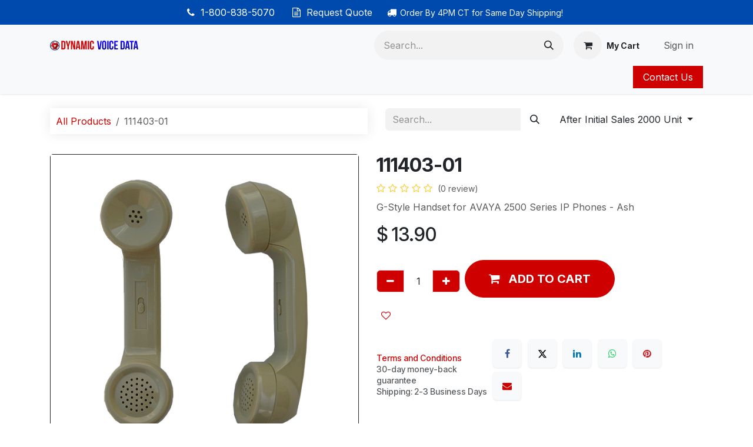

--- FILE ---
content_type: text/html; charset=utf-8
request_url: https://www.dvd-inc.com/shop/111403-01-16455
body_size: 12373
content:

<!DOCTYPE html>
        
<html lang="en-US" data-website-id="1" data-main-object="product.template(16455,)" data-add2cart-redirect="1">
    <head>
        <meta charset="utf-8"/>
        <meta http-equiv="X-UA-Compatible" content="IE=edge"/>
        <meta name="viewport" content="width=device-width, initial-scale=1"/>
        <meta name="generator" content="Odoo"/>
        <meta name="description" content="G-STYLE HANDSET, ELECTRET( NOT CARBON) , K2G2, ASH COLOR(AS02) 100PC/54LBS--NA02"/>
            
        <meta property="og:type" content="website"/>
        <meta property="og:title" content="111403-01"/>
        <meta property="og:site_name" content="Dynamic Voice Data"/>
        <meta property="og:url" content="https://www.dvd-inc.com/shop/111403-01-16455"/>
        <meta property="og:image" content="https://www.dvd-inc.com/web/image/product.template/16455/image_1024?unique=a6fed45"/>
        <meta property="og:description" content="G-STYLE HANDSET, ELECTRET( NOT CARBON) , K2G2, ASH COLOR(AS02) 100PC/54LBS--NA02"/>
            
        <meta name="twitter:card" content="summary_large_image"/>
        <meta name="twitter:title" content="111403-01"/>
        <meta name="twitter:image" content="https://www.dvd-inc.com/web/image/product.template/16455/image_1024?unique=a6fed45"/>
        <meta name="twitter:description" content="G-STYLE HANDSET, ELECTRET( NOT CARBON) , K2G2, ASH COLOR(AS02) 100PC/54LBS--NA02"/>
        
        <link rel="canonical" href="https://dvd.cirantait.com/shop/111403-01-16455"/>
        
        <link rel="preconnect" href="https://fonts.gstatic.com/" crossorigin=""/>
        <title>111403-01 | Dynamic Voice Data</title>
        <link type="image/x-icon" rel="shortcut icon" href="/web/image/website/1/favicon?unique=cdf81f1"/>
        <link rel="preload" href="/web/static/src/libs/fontawesome/fonts/fontawesome-webfont.woff2?v=4.7.0" as="font" crossorigin=""/>
        <link type="text/css" rel="stylesheet" href="/web/assets/1/716d4d7/web.assets_frontend.min.css"/>
        <script id="web.layout.odooscript" type="text/javascript">
            var odoo = {
                csrf_token: "51002608dd9faaa6481411bbbbbadb872c4ed21ao1801074759",
                debug: "",
            };
        </script>
        <script type="text/javascript">
            odoo.__session_info__ = {"is_admin": false, "is_system": false, "is_public": true, "is_internal_user": false, "is_website_user": true, "uid": null, "is_frontend": true, "profile_session": null, "profile_collectors": null, "profile_params": null, "show_effect": true, "currencies": {"2": {"symbol": "$", "position": "before", "digits": [69, 2]}}, "quick_login": true, "bundle_params": {"lang": "en_US", "website_id": 1}, "test_mode": false, "websocket_worker_version": "18.0-7", "translationURL": "/website/translations", "cache_hashes": {"translations": "028e1341b364bb6154f637c323b19b35dde4d44a"}, "geoip_country_code": "US", "geoip_phone_code": 1, "lang_url_code": "en"};
            if (!/(^|;\s)tz=/.test(document.cookie)) {
                const userTZ = Intl.DateTimeFormat().resolvedOptions().timeZone;
                document.cookie = `tz=${userTZ}; path=/`;
            }
        </script>
        <script type="text/javascript" defer="defer" src="/web/assets/1/04ff279/web.assets_frontend_minimal.min.js" onerror="__odooAssetError=1"></script>
        <script type="text/javascript" defer="defer" data-src="/web/assets/1/2d1a583/web.assets_frontend_lazy.min.js" onerror="__odooAssetError=1"></script>
        
        
    </head>
    <body>



        <div id="wrapwrap" class="   ">
            <a class="o_skip_to_content btn btn-primary rounded-0 visually-hidden-focusable position-absolute start-0" href="#wrap">Skip to Content</a>
                <header id="top" data-anchor="true" data-name="Header" data-extra-items-toggle-aria-label="Extra items button" class="   o_hoverable_dropdown o_header_standard o_header_fade_out" style=" ">
                    
    <nav data-name="Navbar" aria-label="Main" class="navbar navbar-expand-lg navbar-light o_colored_level o_cc o_header_force_no_radius d-none d-lg-block p-0 shadow-sm ">
        

            <div id="o_main_nav" class="o_main_nav">
                <div class="o_header_hide_on_scroll">
                    <div aria-label="Top" class="o_header_sales_two_top py-1">
                        <ul class="navbar-nav container d-grid h-100 px-3 o_grid_header_3_cols">
                            
                            <li class="o_header_sales_two_lang_selector_placeholder"></li>
                            
                            
                            
        <li class="d-flex align-items-center">
                <div data-name="Text" class="s_text_block d-flex align-items-center mx-auto">
                    <small></small><p><strong>&nbsp;<span class="fa fa-phone"></span></strong>&nbsp; 1-800-838-5070&nbsp; &nbsp; &nbsp;&nbsp;<span class="fa fa-file-text-o"></span>&nbsp;&nbsp;<a href="https://dvd.cirantait.com/request-quote"><font class="text-o-color-3">Request Quote</font></a>&nbsp; &nbsp; &nbsp;<span class="fa fa-truck"></span><font style="box-sizing: border-box; color: rgb(246, 246, 246) !important; padding: 2px 6px 4px; font-size: 12.8px; font-style: normal; font-weight: 400; background-color: rgb(0, 74, 173);" class="text-o-color-3"><span style="box-sizing: border-box; font-size: 14px;">Order By 4PM CT for Same Day Shipping!&nbsp;</span></font></p>
                </div>
        </li>
                            
                            
                            <li class="o_header_sales_two_social_links_placeholder"></li>
                        </ul>
                    </div>
                    <div aria-label="Middle" class="container d-flex justify-content-between align-items-center py-1">
                        
    <a data-name="Navbar Logo" href="/" class="navbar-brand logo me-4">
            
            <span role="img" aria-label="Logo of Dynamic Voice Data" title="Dynamic Voice Data"><img src="/web/image/website/1/logo/Dynamic%20Voice%20Data?unique=cdf81f1" class="img img-fluid" width="95" height="40" alt="Dynamic Voice Data" loading="lazy"/></span>
        </a>
    
                        <ul class="navbar-nav align-items-center gap-1">
                            
                            
        <li class="">
    <form method="get" class="o_searchbar_form s_searchbar_input " action="/website/search" data-snippet="s_searchbar_input">
            <div role="search" class="input-group ">
        <input type="search" name="search" class="search-query form-control oe_search_box rounded-start-pill ps-3 text-bg-light border-0 bg-light" placeholder="Search..." value="" data-search-type="all" data-limit="5" data-display-image="true" data-display-description="true" data-display-extra-link="true" data-display-detail="true" data-order-by="name asc"/>
        <button type="submit" aria-label="Search" title="Search" class="btn oe_search_button rounded-end-pill p-3 bg-o-color-3 lh-1">
            <i class="oi oi-search"></i>
        </button>
    </div>

            <input name="order" type="hidden" class="o_search_order_by oe_unremovable" value="name asc"/>
            
    
        </form>
        </li>
                            
        
            <li class=" divider d-none"></li> 
            <li class="o_wsale_my_cart  ">
                <a href="/shop/cart" aria-label="eCommerce cart" class="btn d-flex align-items-center fw-bold text-reset o_navlink_background_hover">
                    <div class="position-relative me-2 rounded-circle border p-2 bg-o-color-3 o_border_contrast">
                        <i class="fa fa-shopping-cart fa-stack"></i>
                        <sup class="my_cart_quantity badge bg-primary position-absolute top-0 end-0 mt-n1 me-n1 rounded-pill d-none" data-order-id="">0</sup>
                    </div>
                    <span class="small">My Cart</span>
                </a>
            </li>
        
        
            <li class="o_wsale_my_wish d-none  o_wsale_my_wish_hide_empty">
                <a href="/shop/wishlist" class="btn d-flex align-items-center fw-bold text-reset o_navlink_background_hover">
                    <div class="position-relative me-2 rounded-circle border p-2 bg-o-color-3 o_border_contrast">
                        <i class="fa fa-1x fa-heart fa-stack"></i>
                        <sup class="my_wish_quantity o_animate_blink badge bg-primary position-absolute top-0 end-0 mt-n1 me-n1 rounded-pill">0</sup>
                    </div>
                    <span class="small">Wishlist</span>
                </a>
            </li>
        
            <li class=" o_no_autohide_item">
                <a href="/web/login" class="nav-link o_nav_link_btn ms-2 border px-3">Sign in</a>
            </li>
                            
        
        
                        </ul>
                    </div>
                </div>
                <div aria-label="Bottom" class="border-top o_border_contrast">
                    <div class="container d-flex justify-content-between">
                        
    <ul role="menu" id="top_menu" class="nav navbar-nav top_menu o_menu_loading align-items-center me-4 py-1">
        

                            
    <li role="presentation" class="nav-item">
        <a role="menuitem" href="/" class="nav-link ">
            <span>Home</span>
        </a>
    </li>
    <li role="presentation" class="nav-item">
        <a role="menuitem" href="/shop" class="nav-link ">
            <span>Shop</span>
        </a>
    </li>
    <li role="presentation" class="nav-item dropdown position-static">
        <a data-bs-toggle="dropdown" href="#" role="menuitem" class="nav-link dropdown-toggle o_mega_menu_toggle  " data-bs-display="static">
            <span>Desk Phones</span>
        </a>
            <div data-name="Mega Menu" role="menuitem" class="dropdown-menu o_mega_menu o_mega_menu_container_size">
    

<section class="s_mega_menu_odoo_menu pt16 o_colored_level o_cc o_cc1">
        <div class="container">
            <div class="row">
                <div class="col-12 pt16 pb24 o_colored_level col-lg-10 offset-lg-1">
                    <h4 class="text-uppercase h5 fw-bold mt-0">Desk Phones</h4>
                    <div class="s_hr pt4 pb16" data-name="Separator">
                        <hr class="w-100 mx-auto" style="border-top-width: 2px; border-top-color: var(--primary);">
                    </div>
                    <nav class="nav flex-column">
                        <a href="/shop/category/avaya-33550" class="nav-link px-0" data-name="Menu Item">Avaya</a><a href="/shop/category/cisco-33562" class="nav-link px-0" data-name="Menu Item">Cisco</a><a href="/shop/category/nortel-35574" class="nav-link px-0" data-name="Menu Item">Nortel</a><a href="/shop/category/polycom-33568" class="nav-link px-0" data-name="Menu Item">Polycom</a><a href="/shop/category/handset-cord-34675" class="nav-link px-0" data-name="Menu Item">Handset Cord</a></nav>
                </div>
                
                
                
            </div>
        </div>
        
    </section></div>
    </li>
    <li role="presentation" class="nav-item dropdown position-static">
        <a data-bs-toggle="dropdown" href="#" role="menuitem" class="nav-link dropdown-toggle o_mega_menu_toggle  " data-bs-display="static">
            <span>Wireless phones</span>
        </a>
            <div data-name="Mega Menu" role="menuitem" class="dropdown-menu o_mega_menu o_mega_menu_container_size">
    

<section class="s_mega_menu_odoo_menu pt16 o_colored_level o_cc o_cc1">
        <div class="container">
            <div class="row">
                
                <div class="col-12 pt16 pb24 o_colored_level col-lg-10 offset-lg-1">
                    <h4 class="text-uppercase h5 fw-bold mt-0">Wireless Phones</h4>
                    <div class="s_hr pt4 pb16 o_colored_level">
                        <hr class="w-100 mx-auto" style="border-top-width: 2px; border-top-color: rgb(206, 0, 0);">
                    </div>
                    <nav class="nav flex-column">
                        <a href="/shop/category/ascom-33567" class="nav-link px-0" data-name="Menu Item">Ascom</a><a href="/shop/category/spectralink-33564" class="nav-link px-0" data-name="Menu Item">Spectralink</a><a href="/shop/category/nec-33551" class="nav-link px-0" data-name="Menu Item">Nec</a><a href="/shop/category/nortel-35574" class="nav-link px-0" data-name="Menu Item">Nortel Wireless</a><a href="/shop/category/cisco-33562" class="nav-link px-0" data-name="Menu Item">Cisco</a>
                    </nav>
                </div>
                
                
            </div>
        </div>
        
    </section></div>
    </li>
    <li role="presentation" class="nav-item dropdown position-static">
        <a data-bs-toggle="dropdown" href="#" role="menuitem" class="nav-link dropdown-toggle o_mega_menu_toggle  " data-bs-display="static">
            <span>Ethernet cable</span>
        </a>
            <div data-name="Mega Menu" role="menuitem" class="dropdown-menu o_mega_menu o_mega_menu_container_size">
    
<section class="s_mega_menu_odoo_menu pt16 o_colored_level o_cc o_cc1">
        <div class="container">
            <div class="row">
                
                
                <div class="col-12 pt16 pb24 o_colored_level col-lg-10 offset-lg-1">
                    <h4 class="text-uppercase h5 fw-bold mt-0">Electronics</h4>
                    <div class="s_hr pt4 pb16" data-name="Separator">
                        <hr class="w-100 mx-auto" style="border-top-width: 2px; border-top-color: var(--primary);">
                    </div>
                    <nav class="nav flex-column">
                        <a href="/shop/category/dynacable-bulk-line-cable-34685" class="nav-link px-0" data-name="Menu Item">Bulk Cable</a><a href="/shop/category/dynacable-cable-boots-34688" class="nav-link px-0" data-name="Menu Item">CM Cable</a><a href="/shop/category/dynacable-cat5e-cmp-cable-34699" class="nav-link px-0" data-name="Menu Item">CMP Cable</a><a href="/shop/category/cisco-console-cable-34625" class="nav-link px-0" data-name="Menu Item">Cable Accessory</a>
                    </nav>
                </div>
                
            </div>
        </div>
        
    </section></div>
    </li>
    <li role="presentation" class="nav-item dropdown position-static">
        <a data-bs-toggle="dropdown" href="#" role="menuitem" class="nav-link dropdown-toggle o_mega_menu_toggle  " data-bs-display="static">
            <span>Data solutions</span>
        </a>
            <div data-name="Mega Menu" role="menuitem" class="dropdown-menu o_mega_menu o_mega_menu_container_size">
    
<section class="s_mega_menu_odoo_menu pt16 o_colored_level o_cc o_cc1">
        <div class="container">
            <div class="row">
                
                
                
                <div class="col-12 pt16 pb24 o_colored_level col-lg-10 offset-lg-1">
                    <h4 class="text-uppercase h5 fw-bold mt-0">Data Solutions</h4>
                    <div class="s_hr pt4 pb16 o_colored_level" data-name="Separator">
                        <hr class="w-100 mx-auto" style="border-top-width: 2px; border-top-color: rgb(206, 0, 0);">
                    </div>
                    <nav class="nav flex-column">
                        <a href="/shop/category/dynacable-wire-management-34739" class="nav-link px-0" data-name="Menu Item">Wire Management</a><a href="/shop/category/dynacable-cat5e-keystone-jack-34703" class="nav-link px-0" data-name="Menu Item">Keystone Jack</a><a href="/shop/category/dynacable-blank-patch-panel-34720" class="nav-link px-0" data-name="Menu Item">Patch Panels</a><a href="/shop/category/dynacable-power-cord-34689" class="nav-link px-0" data-name="Menu Item">Power Cable</a></nav>
                </div>
            </div>
        </div>
        
    </section></div>
    </li>
    <li role="presentation" class="nav-item dropdown position-static">
        <a data-bs-toggle="dropdown" href="#" role="menuitem" class="nav-link dropdown-toggle o_mega_menu_toggle  " data-bs-display="static">
            <span>Categories </span>
        </a>
            <div data-name="Mega Menu" role="menuitem" class="dropdown-menu o_mega_menu o_no_parent_editor dropdown-menu-left fetchEcomCategories o_mega_menu_container_size">
        


<section class="s_mega_menu_menus_logos overflow-hidden o_colored_level o_cc o_cc1">
            <div class="container">
                <div class="row">
                    <div class="col-12 o_colored_level offset-lg-1 col-lg-10">
                        <div class="row py-3 h-100">
                                <div class="col-12 col-lg-4 py-2 o_colored_level">
                                    <h4>
                                        <a class="col-lg-4 nav-link text-black p-0" href="/shop/category/33567"><font class="text-900">Ascom</font></a>
                                    </h4>
                                    <nav class="nav flex-column">
                                            <a class="nav-link o_default_snippet_text px-0" href="/shop/category/34650">I62</a>
                                            <a class="nav-link o_default_snippet_text px-0" href="/shop/category/34651">I63</a><a class="nav-link px-0" href="/shop/category/34651"><br></a>
                                    <div class="s_hr o_colored_level pt8 pb8" data-snippet="s_hr" data-name="Separator">
        <hr class="w-100 mx-auto">
    </div></nav>
                                </div>
                                <div class="col-12 col-lg-4 py-2 o_colored_level">
                                    <h4>
                                        <a class="col-lg-4 nav-link text-black p-0" href="/shop/category/33550"><font class="text-900">Avaya</font></a>
                                    </h4>
                                    <nav class="nav flex-column">
                                            <a class="nav-link o_default_snippet_text px-0" href="/shop/category/34312">Bis10</a>
                                            <a class="nav-link o_default_snippet_text px-0" href="/shop/category/34313">Hfai</a>
                                            <a class="nav-link o_default_snippet_text px-0" href="/shop/category/34314">Merlin</a>
                                    <div class="s_hr o_colored_level pt8 pb8" data-snippet="s_hr" data-name="Separator">
        <hr class="w-100 mx-auto">
    </div></nav>
                                </div>
                                <div class="col-12 col-lg-4 py-2 o_colored_level">
                                    <h4>
                                        <a class="col-lg-4 nav-link text-black p-0" href="/shop/category/33566"><font class="text-900">Avaya / Spectralink</font></a>
                                    </h4>
                                    <nav class="nav flex-column">
                                            <a class="nav-link o_default_snippet_text px-0" href="/shop/category/34646">3645</a>
                                            <a class="nav-link o_default_snippet_text px-0" href="/shop/category/34647">6120</a>
                                            <a class="nav-link o_default_snippet_text px-0" href="/shop/category/34648">3641</a>
                                    <div class="s_hr o_colored_level pt8 pb8" data-snippet="s_hr" data-name="Separator">
        <hr class="w-100 mx-auto">
    </div></nav>
                                </div>
                                <div class="col-12 col-lg-4 py-2 o_colored_level">
                                    <h4>
                                        <a class="col-lg-4 nav-link text-black p-0" href="/shop/category/33562"><font class="text-900">Cisco</font></a>
                                    </h4>
                                    <nav class="nav flex-column">
                                            <a class="nav-link o_default_snippet_text px-0" href="/shop/category/34565">7905G</a>
                                            <a class="nav-link o_default_snippet_text px-0" href="/shop/category/34567">7940</a>
                                            <a class="nav-link o_default_snippet_text px-0" href="/shop/category/34569">7945</a>
                                    </nav>
                                </div>
                                <div class="col-12 col-lg-4 py-2 o_colored_level">
                                    <h4>
                                        <a class="col-lg-4 nav-link text-black p-0" href="/shop/category/33552"><font class="text-900">Comdial</font></a>
                                    </h4>
                                    <nav class="nav flex-column">
                                            <a class="nav-link o_default_snippet_text px-0" href="/shop/category/34515">Impack</a>
                                            <a class="nav-link o_default_snippet_text px-0" href="/shop/category/34516">7714</a>
                                            <a class="nav-link o_default_snippet_text px-0" href="/shop/category/34517">7261</a>
                                    </nav>
                                </div>
                                <div class="col-12 col-lg-4 py-2 o_colored_level">
                                    <h4>
                                        <a class="col-lg-4 nav-link text-black p-0" href="/shop/category/33573"><font class="text-900">Dynacable</font></a>
                                    </h4>
                                    <nav class="nav flex-column">
                                            <a class="nav-link o_default_snippet_text px-0" href="/shop/category/34680">Pull String Jet Line</a>
                                            <a class="nav-link o_default_snippet_text px-0" href="/shop/category/34681">Jet Line</a>
                                            <a class="nav-link o_default_snippet_text px-0" href="/shop/category/34682">66 Punch Down Block</a>
                                    </nav>
                                </div>
                        </div>
                    </div>
                    
                </div>
            </div>
            
        </section></div>
    </li>
    <li role="presentation" class="nav-item">
        <a role="menuitem" href="/catalog" class="nav-link ">
            <span>Catalog</span>
        </a>
    </li>
                        
    </ul>
                        
                        <ul class="navbar-nav">
    <div class="oe_structure oe_structure_solo ">
      
    <section class="oe_unremovable oe_unmovable s_text_block" data-snippet="s_text_block" data-name="Text">
                        <div class="container h-100">
                            <a href="/contactus" class="oe_unremovable btn btn-primary btn_cta d-flex align-items-center h-100 rounded-0">Contact Us</a>
                        </div>
                    </section></div>
                        </ul>
                    </div>
                </div>
            </div>
        
    </nav>
    <nav data-name="Navbar" aria-label="Mobile" class="navbar  navbar-light o_colored_level o_cc o_header_mobile d-block d-lg-none shadow-sm o_header_force_no_radius">
        

        <div class="o_main_nav container flex-wrap justify-content-between">
            
    <a data-name="Navbar Logo" href="/" class="navbar-brand logo ">
            
            <span role="img" aria-label="Logo of Dynamic Voice Data" title="Dynamic Voice Data"><img src="/web/image/website/1/logo/Dynamic%20Voice%20Data?unique=cdf81f1" class="img img-fluid" width="95" height="40" alt="Dynamic Voice Data" loading="lazy"/></span>
        </a>
    
            <ul class="o_header_mobile_buttons_wrap navbar-nav flex-row align-items-center gap-2 mb-0">
        
            <li class=" divider d-none"></li> 
            <li class="o_wsale_my_cart  ">
                <a href="/shop/cart" aria-label="eCommerce cart" class="o_navlink_background_hover btn position-relative rounded-circle border-0 p-1 text-reset">
                    <div class="">
                        <i class="fa fa-shopping-cart fa-stack"></i>
                        <sup class="my_cart_quantity badge bg-primary position-absolute top-0 end-0 mt-n1 me-n1 rounded-pill d-none" data-order-id="">0</sup>
                    </div>
                </a>
            </li>
        
        
            <li class="o_wsale_my_wish d-none  o_wsale_my_wish_hide_empty">
                <a href="/shop/wishlist" class="o_navlink_background_hover btn position-relative rounded-circle border-0 p-1 text-reset">
                    <div class="">
                        <i class="fa fa-1x fa-heart fa-stack"></i>
                        <sup class="my_wish_quantity o_animate_blink badge bg-primary position-absolute top-0 end-0 mt-n1 me-n1">0</sup>
                    </div>
                </a>
            </li>
        
                <li class="o_not_editable">
                    <button class="nav-link btn me-auto p-2" type="button" data-bs-toggle="offcanvas" data-bs-target="#top_menu_collapse_mobile" aria-controls="top_menu_collapse_mobile" aria-expanded="false" aria-label="Toggle navigation">
                        <span class="navbar-toggler-icon"></span>
                    </button>
                </li>
            </ul>
            <div id="top_menu_collapse_mobile" class="offcanvas offcanvas-end o_navbar_mobile">
                <div class="offcanvas-header justify-content-end o_not_editable">
                    <button type="button" class="nav-link btn-close" data-bs-dismiss="offcanvas" aria-label="Close"></button>
                </div>
                <div class="offcanvas-body d-flex flex-column justify-content-between h-100 w-100">
                    <ul class="navbar-nav">
                        
                        
        <li class="">
    <form method="get" class="o_searchbar_form s_searchbar_input " action="/website/search" data-snippet="s_searchbar_input">
            <div role="search" class="input-group mb-3">
        <input type="search" name="search" class="search-query form-control oe_search_box rounded-start-pill text-bg-light ps-3 border-0 bg-light" placeholder="Search..." value="" data-search-type="all" data-limit="0" data-display-image="true" data-display-description="true" data-display-extra-link="true" data-display-detail="true" data-order-by="name asc"/>
        <button type="submit" aria-label="Search" title="Search" class="btn oe_search_button rounded-end-pill bg-o-color-3 pe-3">
            <i class="oi oi-search"></i>
        </button>
    </div>

            <input name="order" type="hidden" class="o_search_order_by oe_unremovable" value="name asc"/>
            
    
        </form>
        </li>
                        
    <ul role="menu" class="nav navbar-nav top_menu  ">
        

                            
    <li role="presentation" class="nav-item">
        <a role="menuitem" href="/" class="nav-link ">
            <span>Home</span>
        </a>
    </li>
    <li role="presentation" class="nav-item">
        <a role="menuitem" href="/shop" class="nav-link ">
            <span>Shop</span>
        </a>
    </li>
    <li role="presentation" class="nav-item dropdown position-static">
        <a data-bs-toggle="dropdown" href="#" role="menuitem" class="nav-link dropdown-toggle o_mega_menu_toggle  d-flex justify-content-between align-items-center" data-bs-display="static">
            <span>Desk Phones</span>
        </a>
    </li>
    <li role="presentation" class="nav-item dropdown position-static">
        <a data-bs-toggle="dropdown" href="#" role="menuitem" class="nav-link dropdown-toggle o_mega_menu_toggle  d-flex justify-content-between align-items-center" data-bs-display="static">
            <span>Wireless phones</span>
        </a>
    </li>
    <li role="presentation" class="nav-item dropdown position-static">
        <a data-bs-toggle="dropdown" href="#" role="menuitem" class="nav-link dropdown-toggle o_mega_menu_toggle  d-flex justify-content-between align-items-center" data-bs-display="static">
            <span>Ethernet cable</span>
        </a>
    </li>
    <li role="presentation" class="nav-item dropdown position-static">
        <a data-bs-toggle="dropdown" href="#" role="menuitem" class="nav-link dropdown-toggle o_mega_menu_toggle  d-flex justify-content-between align-items-center" data-bs-display="static">
            <span>Data solutions</span>
        </a>
    </li>
    <li role="presentation" class="nav-item dropdown position-static">
        <a data-bs-toggle="dropdown" href="#" role="menuitem" class="nav-link dropdown-toggle o_mega_menu_toggle  d-flex justify-content-between align-items-center" data-bs-display="static">
            <span>Categories </span>
        </a>
    </li>
    <li role="presentation" class="nav-item">
        <a role="menuitem" href="/catalog" class="nav-link ">
            <span>Catalog</span>
        </a>
    </li>
                        
    </ul>
                        
        <li class="">
                <div data-name="Text" class="s_text_block mt-2 border-top pt-2 o_border_contrast">
                    <small></small><p><strong>&nbsp;<span class="fa fa-phone"></span></strong>&nbsp; 1-800-838-5070&nbsp; &nbsp; &nbsp;&nbsp;<span class="fa fa-file-text-o"></span>&nbsp;&nbsp;<a href="https://dvd.cirantait.com/request-quote"><font class="text-o-color-3">Request Quote</font></a>&nbsp; &nbsp; &nbsp;<span class="fa fa-truck"></span><font style="box-sizing: border-box; color: rgb(246, 246, 246) !important; padding: 2px 6px 4px; font-size: 12.8px; font-style: normal; font-weight: 400; background-color: rgb(0, 74, 173);" class="text-o-color-3"><span style="box-sizing: border-box; font-size: 14px;">Order By 4PM CT for Same Day Shipping!&nbsp;</span></font></p>
                </div>
        </li>
                        
                    </ul>
                    <ul class="navbar-nav gap-2 mt-3 w-100">
                        
                        
            <li class=" o_no_autohide_item">
                <a href="/web/login" class="nav-link o_nav_link_btn w-100 border text-center">Sign in</a>
            </li>
                        
        
        
                        
    <div class="oe_structure oe_structure_solo ">
      
    <section class="oe_unremovable oe_unmovable s_text_block" data-snippet="s_text_block" data-name="Text">
                        <div class="container">
                            <a href="/contactus" class="oe_unremovable btn btn-primary btn_cta w-100">Contact Us</a>
                        </div>
                    </section></div>
                    </ul>
                </div>
            </div>
        </div>
    
    </nav>
    
        </header>
                <main>
                    
            <div itemscope="itemscope" itemtype="http://schema.org/Product" id="wrap" class="js_sale o_wsale_product_page ecom-zoomable zoomodoo-next" data-ecom-zoom-click="1">
                <div class="oe_structure oe_empty oe_structure_not_nearest" id="oe_structure_website_sale_product_1" data-editor-message="DROP BUILDING BLOCKS HERE TO MAKE THEM AVAILABLE ACROSS ALL PRODUCTS"></div>
                <section id="product_detail" class="container py-4 oe_website_sale " data-view-track="1">
                    <div class="row">
                        <div class="col-lg-6">
                            <ol class="breadcrumb mb-2">
                                <li class="breadcrumb-item o_not_editable">
                                    <a href="/shop">All Products</a>
                                </li>
                                <li class="breadcrumb-item active">
                                    <span>111403-01</span>
                                </li>
                            </ol>
                        </div>
                        <div class="col-lg-6">
                            <div class="d-sm-flex justify-content-between mb-2">
    <form method="get" class="o_searchbar_form s_searchbar_input o_wsale_products_searchbar_form me-auto flex-grow-1 " action="/shop" data-snippet="s_searchbar_input">
            <div role="search" class="input-group mb-2 mr-sm-2">
        <input type="search" name="search" class="search-query form-control oe_search_box border-0 text-bg- border-0 bg-light" placeholder="Search..." data-search-type="products" data-limit="5" data-display-image="true" data-display-description="true" data-display-extra-link="true" data-display-detail="true" data-order-by="name asc"/>
        <button type="submit" aria-label="Search" title="Search" class="btn oe_search_button btn btn-">
            <i class="oi oi-search"></i>
        </button>
    </div>

            <input name="order" type="hidden" class="o_search_order_by oe_unremovable" value="name asc"/>
            
        
        </form>
        <div class="o_pricelist_dropdown dropdown ml-1 mb-2 float-right">
            
                <a role="button" href="#" data-bs-toggle="dropdown" class="dropdown-toggle btn btn-">
                    After Initial Sales 2000 Unit
                </a>
                <div class="dropdown-menu" role="menu">
                        <a role="menuitem" class="dropdown-item" href="/shop/change_pricelist/6">
                            <span class="switcher_pricelist small" data-pl_id="6">Online Price/End User</span>
                        </a>
                        <a role="menuitem" class="dropdown-item" href="/shop/change_pricelist/5">
                            <span class="switcher_pricelist small" data-pl_id="5">Broker</span>
                        </a>
                        <a role="menuitem" class="dropdown-item" href="/shop/change_pricelist/4">
                            <span class="switcher_pricelist small" data-pl_id="4">IC Interconnect</span>
                        </a>
                        <a role="menuitem" class="dropdown-item" href="/shop/change_pricelist/3">
                            <span class="switcher_pricelist small" data-pl_id="3">Distributor</span>
                        </a>
                        <a role="menuitem" class="dropdown-item" href="/shop/change_pricelist/2">
                            <span class="switcher_pricelist small" data-pl_id="2">Base Price</span>
                        </a>
                        <a role="menuitem" class="dropdown-item" href="/shop/change_pricelist/33">
                            <span class="switcher_pricelist small" data-pl_id="33">Paragon CU15951 Pricelist</span>
                        </a>
                        <a role="menuitem" class="dropdown-item" href="/shop/change_pricelist/129">
                            <span class="switcher_pricelist small" data-pl_id="129">Power Tech CU16039 pricelist</span>
                        </a>
                </div>
            
        </div>
                            </div>
                        </div>
                    </div>
                    <div class="row">
                        <div class="row" id="product_detail_main" data-name="Product Page" data-image_width="50_pc" data-image_layout="carousel">
                        <div class="col-lg-6 mt-lg-4 o_wsale_product_images position-relative">
        <div id="o-carousel-product" class="carousel slide position-sticky mb-3 overflow-hidden" data-bs-ride="true">
            <div class="o_carousel_product_outer carousel-outer position-relative flex-grow-1">
                <div class="carousel-inner h-100">
                        <div style="border: 1px solid; border-radius: 5px;" class="carousel-item h-100 active">
                            <div class="d-flex align-items-center justify-content-center h-100"><img src="/web/image/product.product/16455/image_1024/111403-01?unique=a6fed45" class="img img-fluid product_detail_img mh-100" alt="111403-01" loading="lazy"/></div>
                        </div>
                </div>
            </div>
        </div>
                        </div>
                        <div id="product_details" class="col-lg-6 mt-md-4">
                            
                            <h1 itemprop="name">111403-01</h1>
                            <span itemprop="url" style="display:none;">https://dvd.cirantait.com/shop/111403-01-16455</span>
                            <span itemprop="image" style="display:none;">https://dvd.cirantait.com/web/image/product.template/16455/image_1920?unique=a6fed45</span>
                                <a href="#o_product_page_reviews" class="o_product_page_reviews_link text-decoration-none">
        <div class="o_website_rating_static">
                    <i class="fa fa-star-o" role="img"></i>
                    <i class="fa fa-star-o" role="img"></i>
                    <i class="fa fa-star-o" role="img"></i>
                    <i class="fa fa-star-o" role="img"></i>
                    <i class="fa fa-star-o" role="img"></i>
                <small class="text-muted ms-1">
                    (0 review)
                </small>
        </div>
                                </a>
                            <p class="text-muted my-2 d-none" placeholder="A short description that will also appear on documents.">G-STYLE HANDSET, ELECTRET( NOT CARBON) , K2G2, ASH COLOR(AS02) 100PC/54LBS--NA02</p>
                            
                            <div class="Product_11">
                            <p class="text-muted my-2" placeholder="A short description that will also appear on documents.">G-Style Handset for AVAYA 2500 Series IP Phones - Ash</p>
                            </div>
                            <form action="/shop/cart/update" method="POST">
                                <input type="hidden" name="csrf_token" value="51002608dd9faaa6481411bbbbbadb872c4ed21ao1801074759"/>
                                <div class="js_product js_main_product mb-3">
                                    <div>
        <div itemprop="offers" itemscope="itemscope" itemtype="http://schema.org/Offer" class="product_price mt-2 mb-3 d-inline-block">
            <h3 class="css_editable_mode_hidden">
                <span class="oe_price" style="white-space: nowrap;" data-oe-type="monetary" data-oe-expression="combination_info[&#39;price&#39;]">$ <span class="oe_currency_value">13.90</span></span>
                <span itemprop="price" style="display:none;">13.9</span>
                <span itemprop="priceCurrency" style="display:none;">USD</span>
                <span style="text-decoration: line-through; white-space: nowrap;" itemprop="listPrice" class="text-muted oe_default_price ms-1 h5 d-none" data-oe-type="monetary" data-oe-expression="combination_info[&#39;list_price&#39;]">$ <span class="oe_currency_value">13.90</span></span>
            </h3>
        </div>
        <div id="product_unavailable" class="d-none">
            <h3 class="fst-italic">Not Available For Sale</h3>
        </div>
                                    </div>
                                    
                                        <input type="hidden" class="product_id" name="product_id" value="16455"/>
                                        <input type="hidden" class="product_template_id" name="product_template_id" value="16455"/>
                                        <input type="hidden" class="product_category_id" name="product_category_id" value="34457"/>
                                            <ul class="d-none js_add_cart_variants mb-0" data-attribute_exclusions="{&#39;exclusions: []&#39;}"></ul>
                                    
                                    <p class="css_not_available_msg alert alert-warning">This combination does not exist.</p>
                                    <div id="o_wsale_cta_wrapper" class="d-flex flex-wrap align-items-center">
    <div class="css_quantity input-group d-inline-flex me-2 my-1 align-middle" contenteditable="false">
      
        <a class="btn btn-primary js_add_cart_json" aria-label="Remove one" title="Remove one" href="#">
          <i class="fa fa-minus" data-bs-original-title="" title="" aria-describedby="tooltip593199"></i>
        </a>
      <input type="text" class="form-control quantity" style="text-align: center;" data-min="1" name="add_qty" value="1"/>
      
        <a class="btn btn-primary float_left js_add_cart_json" aria-label="Add one" title="Add one" href="#">
          <i class="fa fa-plus"></i>
        </a>
      </div>
                                        <div id="add_to_cart_wrap" class="d-inline-flex align-items-center mb-2 me-auto">
                                            <a data-animation-selector=".o_wsale_product_images" role="button" id="add_to_cart" href="#" class="btn btn-primary js_check_product a-submit flex-grow-1 btn-lg">
                                                <i class="fa fa-shopping-cart me-2"></i>
                                                <span style="font-weight: bold">ADD TO CART</span>
                                            </a>
                                        </div>
                                        <div id="product_option_block" class="d-flex flex-wrap w-100">
    <button type="button" role="button" class="btn btn-outline-primary border-0 my-1 px-2 o_add_wishlist_dyn" data-action="o_wishlist" title="Add to wishlist" data-product-template-id="16455" data-product-product-id="16455">
      <i class="fa fa-heart-o" role="img" aria-label="Add to wishlist" data-bs-original-title="" title="" aria-describedby="tooltip840764"></i>
    </button></div>
                                    </div>
            <div class="availability_messages o_not_editable"></div>
                                    <div id="contact_us_wrapper" class="d-none oe_structure oe_structure_solo ">
                                        <section class="s_text_block" data-snippet="s_text_block" data-name="Text">
                                            <div class="container">
                                                <a class="btn btn-primary btn_cta" href="/contactus">Contact Us
                                                </a>
                                            </div>
                                        </section>
                                    </div>
                                </div>
                            </form>
                            <div id="o_product_terms_and_share" class="d-flex justify-content-between flex-column flex-md-row align-items-md-end mb-3">
    <p class="text-muted h6 mt-3">
      <a href="/terms" class="link-muted">
        <span style="font-size: 14px;">Terms and Conditions</span>
      </a>
      <br/>
      <span style="font-size: 14px;">
                30-day money-back guarantee</span>
      <br/>
      <span style="font-size: 14px;">
                Shipping: 2-3 Business Days</span>
    </p>
            <div data-snippet="s_share" data-name="Share" class="s_share text-start o_no_link_popover">
                <h4 class="s_share_title d-none o_default_snippet_text">Share</h4>
                <a href="https://www.facebook.com/sharer/sharer.php?u={url}" target="_blank" aria-label="Facebook" class="s_share_facebook">
                    <i class="fa fa-facebook rounded shadow-sm"></i>
                </a>
                <a href="https://twitter.com/intent/tweet?text={title}&amp;url={url}" target="_blank" aria-label="X" class="s_share_twitter">
                    <i class="fa fa-twitter rounded shadow-sm"></i>
                </a>
                <a href="https://www.linkedin.com/sharing/share-offsite/?url={url}" target="_blank" aria-label="LinkedIn" class="s_share_linkedin">
                    <i class="fa fa-linkedin rounded shadow-sm"></i>
                </a>
                <a href="https://wa.me/?text={title}" target="_blank" aria-label="WhatsApp" class="s_share_whatsapp">
                    <i class="fa fa-whatsapp rounded shadow-sm"></i>
                </a>
                <a href="https://pinterest.com/pin/create/button/?url={url}&amp;media={media}&amp;description={title}" target="_blank" aria-label="Pinterest" class="s_share_pinterest">
                    <i class="fa fa-pinterest rounded shadow-sm"></i>
                </a>
                <a href="mailto:?body={url}&amp;subject={title}" aria-label="Email" class="s_share_email">
                    <i class="fa fa-envelope rounded shadow-sm"></i>
                </a>
            </div>
                            </div>
            <input id="wsale_user_email" type="hidden" value=""/>
                        </div>
                    </div>
                
                
                
                
                
                
                
                
                
                
                
                
                
                
                
                
                
                
                
                
                
                
                
                
                
                
                
                
                
                
                
                
                
                
                
                
                
                
                
                
                
                
                
                
                
                
                
                
                
                
                
                
                
                
                
                
                
                
                
                
                
                
                
                
                
                
                        
                        
                    </div>
                    
                    
                    
                    
                     <section class="product_tabs_ept s_tabs">
            <div class="container tabs_container_main">
                <div class="row s_col_no_bgcolor">
                    <div class="col-lg-12">
                        <div class="bg-white">
                            <div class="product-header">
                                <ul id="ult_product_tabs" class="nav nav-tabs product-header-tabs" role="tablist">
                                    <li class="nav-item">
                                        <a class="nav-link active show" id="nav_tabs_link_1" data-toggle="tab" itemprop="description" href="#nav_tabs_content_1" role="tab" aria-controls="nav_tabs_content_1" aria-selected="true">
                                            <i class="fa fa-sliders mr-2"></i>
                                            Description
                                        </a>
                                    </li>

                                </ul>
                            </div>
                            <div class="product-body tab-content">
                                <div class="tab-pane fade show active py-3" id="nav_tabs_content_1" role="tabpanel" aria-labelledby="nav_tabs_link_1">
                                    <div itemprop="description" class="oe_structure oe_empty mt16">
                                      <span>G-STYLE HANDSET, ELECTRET( NOT CARBON) , K2G2, ASH COLOR(AS02) 100PC/54LBS--NA02</span>
                                    </div>
                                </div>
                                
                            
                            </div>
                        </div>
                    </div>
                </div>
            </div>
        </section>
                    
                
                    
                    
                </section>
    
                <div itemprop="description" class="oe_structure oe_empty mt16" id="product_full_description" style="display:none;"><p><br></p></div>
            <div class="o_shop_discussion_rating" data-anchor="true">
                <section id="o_product_page_reviews" class="container pt32 pb32" data-anchor="true">
                    <a class="o_product_page_reviews_title d-flex justify-content-between text-decoration-none collapsed" type="button" data-bs-toggle="collapse" data-bs-target="#o_product_page_reviews_content" aria-expanded="false" aria-controls="o_product_page_reviews_content">
                        <h3 class="mb32">Customer Reviews</h3>
                        <i class="fa align-self-start"></i>
                    </a>
                    <div id="o_product_page_reviews_content" class="collapse">
        <div id="discussion" data-anchor="true" class="d-print-none o_portal_chatter o_not_editable p-0" data-res_model="product.template" data-res_id="16455" data-pager_step="5" data-allow_composer="1" data-two_columns="true" data-display_rating="True">
        </div>
                    </div>
                </section>
            </div> 
                <div class="oe_structure oe_empty oe_structure_not_nearest mt16" id="oe_structure_website_sale_product_2" data-editor-message="DROP BUILDING BLOCKS HERE TO MAKE THEM AVAILABLE ACROSS ALL PRODUCTS"></div>
            </div>
        
        <div id="o_shared_blocks" class="oe_unremovable"></div>
                </main>
                <footer id="bottom" data-anchor="true" data-name="Footer" class="o_footer o_colored_level o_cc ">
                    <div id="footer" class="oe_structure oe_structure_solo">
      <section class="s_text_block pt40 pb16" data-snippet="s_text_block" data-name="Text" data-bs-original-title="" title="" aria-describedby="tooltip386999">
        <div class="container">
          <div class="row" data-bs-original-title="" title="" aria-describedby="tooltip706750">
            <div class="pt24 pb24 o_colored_level col-lg-2" data-bs-original-title="" title="" aria-describedby="tooltip713675">
              <h5 data-bs-original-title="" title="" aria-describedby="tooltip839051">
                <span style="text-decoration-line: underline">
                  </span>
                <font style="color: rgb(0, 0, 0) !important">
                  <u>
                    <span style="font-size: 18px;">QUICK LINKS</span>
                  </u>
                </font>
                <span style="text-decoration-line: underline"></span>
              </h5>
              <ul class="list-unstyled" data-bs-original-title="" title="" aria-describedby="tooltip338968">
                <li data-bs-original-title="" title="" aria-describedby="tooltip288940">
                  <h6 data-bs-original-title="" title="" aria-describedby="tooltip288940">
                    <a href="/">
                      <span data-o-link-zws="start">​</span>
                      <span style="font-size: 14px;"><font class="text-600">Home</font></span>
                      <font class="text-600">
                    </font>
                    </a></h6>
                </li>
                <li data-bs-original-title="" title="" aria-describedby="tooltip736937">
                  <h6 data-bs-original-title="" title="" aria-describedby="tooltip736937">
                    <a href="/about-us">
                      <span data-o-link-zws="start">​</span>
                      <span style="font-size: 14px;"><font class="text-600">
                      About us</font></span>
                      <font class="text-600">
                    </font>
                    </a></h6>
                </li>
                <li data-bs-original-title="" title="" aria-describedby="tooltip736937">
                  <h6 data-bs-original-title="" title="" aria-describedby="tooltip736937">
                    
                    <a href="/shop">
                      <span data-o-link-zws="start">​</span>
                      <span style="font-size: 14px;"><font class="text-600">
                      Brands</font></span>
                      <font class="text-600">&nbsp;</font>&nbsp;</a>
                    <br/>
                  </h6>
                </li>
                <li data-bs-original-title="" title="" aria-describedby="tooltip101115">
                  <h6 data-bs-original-title="" title="" aria-describedby="tooltip101115">
                    <a href="/shop" aria-describedby="popover33906">
                      <span data-o-link-zws="start">​</span><span style="font-size: 14px;"><font class="text-600">Ethernet                                                              </font></span>
                      <font class="text-600">
                    </font>
                    </a></h6>
                </li>
                <li data-bs-original-title="" title="" aria-describedby="tooltip215791">
                  <h6 data-bs-original-title="" title="" aria-describedby="tooltip215791">
                    <a href="/shop/category/dynacable-cabinets-34712" data-bs-original-title="" title="" aria-describedby="popover236703">
                      <span data-o-link-zws="start">​</span>
                      <span style="font-size: 14px;"><font class="text-600">
                      Cabinets</font></span>
                      <font class="text-600">​</font>
                    </a><a href="/request-quote"><span data-o-link-zws="start">​</span><span style="font-size: 14px;"></span><font class="text-600">&nbsp;</font></a>
                    <br/>
                  </h6>
                </li>
              </ul>
            </div>
            <div class="pt24 pb24 o_colored_level col-lg-2" data-bs-original-title="" title="" aria-describedby="tooltip713675">
              <h5>
                <span style="text-decoration-line: underline">
                  </span>
                <font style="color: rgb(0, 0, 0) !important">
                  <u>
                    <span style="font-size: 18px;">INFORMATION</span>
                  </u>
                </font>
                <span style="text-decoration-line: underline"></span>
              </h5>
              <ul class="list-unstyled" data-bs-original-title="" title="" aria-describedby="tooltip383128">
                <li data-bs-original-title="" title="" aria-describedby="tooltip288940">
                  <h6 data-bs-original-title="" title="" aria-describedby="tooltip288940">
                    <a href="/terms-conditions">
                      <span data-o-link-zws="start">​</span>
                      <span style="font-size: 14px;"><font class="text-600">Terms &amp; Condition&nbsp;</font></span>&nbsp;</a>
                    <br/>
                  </h6>
                </li>
                <li data-bs-original-title="" title="" aria-describedby="tooltip947101">
                  <h6 data-bs-original-title="" title="" aria-describedby="tooltip947101">
                    <a href="/shipping">
                      <span data-o-link-zws="start">​</span>
                      <span style="font-size: 14px;"><font class="text-600">
                    Shipping
                  </font></span>
                    </a></h6>
                </li>
                <li data-bs-original-title="" title="" aria-describedby="tooltip947101">
                  <h6 data-bs-original-title="" title="" aria-describedby="tooltip947101">
                    <a href="/contactus">
                      <span data-o-link-zws="start">​</span>
                      <span style="font-size: 14px;"><font class="text-600">
                    Contact us
                  </font></span>
                    </a></h6>
                </li>
                <li data-bs-original-title="" title="" aria-describedby="tooltip962151">
                  <h6 data-bs-original-title="" title="" aria-describedby="tooltip962151">
                    <a href="/return-policy">
                      <span data-o-link-zws="start">​</span>
                      <span style="font-size: 14px;"><font class="text-600">
                    RMA Return Policy</font></span>
                    </a></h6>
                </li>
              </ul>
            </div>
            <div class="pt24 pb24 o_colored_level col-lg-5" data-bs-original-title="" title="" aria-describedby="tooltip713675">
              <h5>
                <font style="color: rgb(0, 0, 0) !important">
                  <u>
                    <span style="font-size: 18px">NMSDC
 HUB CERTIFICATE</span>
                  </u>
                </font>
              </h5>
              <h5>
                <font style="color: rgb(0, 0, 0) !important">
                  <u>
</u>
                </font>
              </h5>
              <ul class="list-unstyled" data-bs-original-title="" title="" aria-describedby="tooltip383128">
                <p>
                  <img class="img-fluid o_we_custom_image" src="/web/image/779-58808fab/Image%203.png" alt="" loading="lazy" data-bs-original-title="" title="" aria-describedby="tooltip798040"/>
                </p>
                <h5>
                  <font style="color: rgb(0, 0, 0) !important">
                    <u>
                      <span style="font-size: 18px">ALUMNI</span>
                    </u>
                  </font>
                </h5>
                <p><img class="img-fluid o_we_custom_image" src="/web/image/783-37d727bf/Image%204.png" alt="" loading="lazy"/>&nbsp;<br/></p>
              </ul>
            </div>
            <div class="pt24 pb24 o_colored_level col-lg-3" data-bs-original-title="" title="" aria-describedby="tooltip713675">
              <h5>
                <font class="text-900">
                  <u>
                    <span style="font-size: 18px;">CONNECT US</span>
                  </u>
                </font>
                <span style="text-decoration-line: underline"></span>
              </h5>
              <h6 data-bs-original-title="" title="" aria-describedby="tooltip441624">&nbsp;<span class="fa fa-map-marker text-black" data-bs-original-title="" title="" aria-describedby="tooltip675046"></span>&nbsp;&nbsp;&nbsp;<span style="font-size: 14px;"><font class="text-black">4403 Greenbriar Drive, Stafford, TX 77477</font></span></h6>
              <h6 data-bs-original-title="" title="" aria-describedby="tooltip590123"><span class="fa fa-envelope text-black" data-bs-original-title="" title="" aria-describedby="tooltip427316"></span>&nbsp;&nbsp;<a href="mailto:info@dvd-inc.com" data-bs-original-title="" title=""><span data-o-link-zws="start">​</span><font class="text-900">info@dvd-inc.com</font>
                </a></h6>
              <h6 data-bs-original-title="" title="" aria-describedby="tooltip590123">&nbsp;<span class="fa fa-phone text-black" data-bs-original-title="" title="" aria-describedby="tooltip122144"></span>&nbsp;&nbsp;<font class="text-black">800-838-5070</font>
              </h6>
              <p data-bs-original-title="" title="" aria-describedby="tooltip590123">
                <img class="img-fluid o_we_custom_image" src="/web/image/20670-b9dbbb14/secured.png" alt="" data-bs-original-title="" title="" aria-describedby="tooltip280164" data-original-id="20670" data-original-src="/web/image/20670-b9dbbb14/secured.png" data-mimetype="image/png" style="width: 100% !important;" loading="lazy"/>
              </p>
              <p data-bs-original-title="" title="" aria-describedby="tooltip590123">
                <img class="img-fluid o_we_custom_image" src="/web/image/20671-5bef3bab/women-owned.png" alt="" data-original-id="20671" data-original-src="/web/image/20671-5bef3bab/women-owned.png" data-mimetype="image/png" data-bs-original-title="" title="" aria-describedby="tooltip213604" style="width: 100% !important;" loading="lazy"/>
                <br/>
              </p>
            </div>
          </div>
        </div>
      </section>
    </div>
  <div class="o_footer_copyright o_colored_level o_cc" data-name="Copyright">
                        <div class="container py-3">
                            <div class="row">
                                <div class="col-sm text-center text-sm-start text-muted">
                                    <span class="o_footer_copyright_name mr-2">2020 © . Dynamic Voice Data. All Rights Reserved</span>
        
        
                                </div>
                                <div class="col-sm text-center text-sm-end o_not_editable">
        <div class="o_brand_promotion">
        Powered by 
            <a target="_blank" class="badge text-bg-light" href="http://www.odoo.com?utm_source=db&amp;utm_medium=website">
                <img alt="Odoo" src="/web/static/img/odoo_logo_tiny.png" width="62" height="20" style="width: auto; height: 1em; vertical-align: baseline;" loading="lazy"/>
            </a>
        - 
                    The #1 <a target="_blank" href="http://www.odoo.com/app/ecommerce?utm_source=db&amp;utm_medium=website">Open Source eCommerce</a>
                
        </div>
                                </div>
                            </div>
                        </div>
                    </div>
                </footer>
            </div>
        
        </body>
</html>